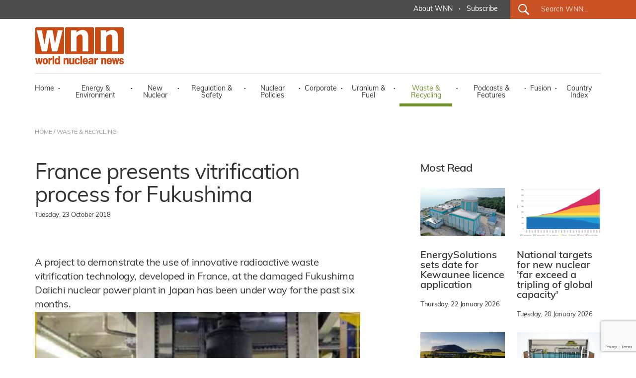

--- FILE ---
content_type: text/html; charset=utf-8
request_url: https://www.google.com/recaptcha/api2/anchor?ar=1&k=6LdJZQYqAAAAAIQ-TFYj5oKknCiGW1BSr4Y53GuY&co=aHR0cHM6Ly93d3cud29ybGQtbnVjbGVhci1uZXdzLm9yZzo0NDM.&hl=en&v=N67nZn4AqZkNcbeMu4prBgzg&size=invisible&anchor-ms=20000&execute-ms=30000&cb=w291t21ts8ix
body_size: 48665
content:
<!DOCTYPE HTML><html dir="ltr" lang="en"><head><meta http-equiv="Content-Type" content="text/html; charset=UTF-8">
<meta http-equiv="X-UA-Compatible" content="IE=edge">
<title>reCAPTCHA</title>
<style type="text/css">
/* cyrillic-ext */
@font-face {
  font-family: 'Roboto';
  font-style: normal;
  font-weight: 400;
  font-stretch: 100%;
  src: url(//fonts.gstatic.com/s/roboto/v48/KFO7CnqEu92Fr1ME7kSn66aGLdTylUAMa3GUBHMdazTgWw.woff2) format('woff2');
  unicode-range: U+0460-052F, U+1C80-1C8A, U+20B4, U+2DE0-2DFF, U+A640-A69F, U+FE2E-FE2F;
}
/* cyrillic */
@font-face {
  font-family: 'Roboto';
  font-style: normal;
  font-weight: 400;
  font-stretch: 100%;
  src: url(//fonts.gstatic.com/s/roboto/v48/KFO7CnqEu92Fr1ME7kSn66aGLdTylUAMa3iUBHMdazTgWw.woff2) format('woff2');
  unicode-range: U+0301, U+0400-045F, U+0490-0491, U+04B0-04B1, U+2116;
}
/* greek-ext */
@font-face {
  font-family: 'Roboto';
  font-style: normal;
  font-weight: 400;
  font-stretch: 100%;
  src: url(//fonts.gstatic.com/s/roboto/v48/KFO7CnqEu92Fr1ME7kSn66aGLdTylUAMa3CUBHMdazTgWw.woff2) format('woff2');
  unicode-range: U+1F00-1FFF;
}
/* greek */
@font-face {
  font-family: 'Roboto';
  font-style: normal;
  font-weight: 400;
  font-stretch: 100%;
  src: url(//fonts.gstatic.com/s/roboto/v48/KFO7CnqEu92Fr1ME7kSn66aGLdTylUAMa3-UBHMdazTgWw.woff2) format('woff2');
  unicode-range: U+0370-0377, U+037A-037F, U+0384-038A, U+038C, U+038E-03A1, U+03A3-03FF;
}
/* math */
@font-face {
  font-family: 'Roboto';
  font-style: normal;
  font-weight: 400;
  font-stretch: 100%;
  src: url(//fonts.gstatic.com/s/roboto/v48/KFO7CnqEu92Fr1ME7kSn66aGLdTylUAMawCUBHMdazTgWw.woff2) format('woff2');
  unicode-range: U+0302-0303, U+0305, U+0307-0308, U+0310, U+0312, U+0315, U+031A, U+0326-0327, U+032C, U+032F-0330, U+0332-0333, U+0338, U+033A, U+0346, U+034D, U+0391-03A1, U+03A3-03A9, U+03B1-03C9, U+03D1, U+03D5-03D6, U+03F0-03F1, U+03F4-03F5, U+2016-2017, U+2034-2038, U+203C, U+2040, U+2043, U+2047, U+2050, U+2057, U+205F, U+2070-2071, U+2074-208E, U+2090-209C, U+20D0-20DC, U+20E1, U+20E5-20EF, U+2100-2112, U+2114-2115, U+2117-2121, U+2123-214F, U+2190, U+2192, U+2194-21AE, U+21B0-21E5, U+21F1-21F2, U+21F4-2211, U+2213-2214, U+2216-22FF, U+2308-230B, U+2310, U+2319, U+231C-2321, U+2336-237A, U+237C, U+2395, U+239B-23B7, U+23D0, U+23DC-23E1, U+2474-2475, U+25AF, U+25B3, U+25B7, U+25BD, U+25C1, U+25CA, U+25CC, U+25FB, U+266D-266F, U+27C0-27FF, U+2900-2AFF, U+2B0E-2B11, U+2B30-2B4C, U+2BFE, U+3030, U+FF5B, U+FF5D, U+1D400-1D7FF, U+1EE00-1EEFF;
}
/* symbols */
@font-face {
  font-family: 'Roboto';
  font-style: normal;
  font-weight: 400;
  font-stretch: 100%;
  src: url(//fonts.gstatic.com/s/roboto/v48/KFO7CnqEu92Fr1ME7kSn66aGLdTylUAMaxKUBHMdazTgWw.woff2) format('woff2');
  unicode-range: U+0001-000C, U+000E-001F, U+007F-009F, U+20DD-20E0, U+20E2-20E4, U+2150-218F, U+2190, U+2192, U+2194-2199, U+21AF, U+21E6-21F0, U+21F3, U+2218-2219, U+2299, U+22C4-22C6, U+2300-243F, U+2440-244A, U+2460-24FF, U+25A0-27BF, U+2800-28FF, U+2921-2922, U+2981, U+29BF, U+29EB, U+2B00-2BFF, U+4DC0-4DFF, U+FFF9-FFFB, U+10140-1018E, U+10190-1019C, U+101A0, U+101D0-101FD, U+102E0-102FB, U+10E60-10E7E, U+1D2C0-1D2D3, U+1D2E0-1D37F, U+1F000-1F0FF, U+1F100-1F1AD, U+1F1E6-1F1FF, U+1F30D-1F30F, U+1F315, U+1F31C, U+1F31E, U+1F320-1F32C, U+1F336, U+1F378, U+1F37D, U+1F382, U+1F393-1F39F, U+1F3A7-1F3A8, U+1F3AC-1F3AF, U+1F3C2, U+1F3C4-1F3C6, U+1F3CA-1F3CE, U+1F3D4-1F3E0, U+1F3ED, U+1F3F1-1F3F3, U+1F3F5-1F3F7, U+1F408, U+1F415, U+1F41F, U+1F426, U+1F43F, U+1F441-1F442, U+1F444, U+1F446-1F449, U+1F44C-1F44E, U+1F453, U+1F46A, U+1F47D, U+1F4A3, U+1F4B0, U+1F4B3, U+1F4B9, U+1F4BB, U+1F4BF, U+1F4C8-1F4CB, U+1F4D6, U+1F4DA, U+1F4DF, U+1F4E3-1F4E6, U+1F4EA-1F4ED, U+1F4F7, U+1F4F9-1F4FB, U+1F4FD-1F4FE, U+1F503, U+1F507-1F50B, U+1F50D, U+1F512-1F513, U+1F53E-1F54A, U+1F54F-1F5FA, U+1F610, U+1F650-1F67F, U+1F687, U+1F68D, U+1F691, U+1F694, U+1F698, U+1F6AD, U+1F6B2, U+1F6B9-1F6BA, U+1F6BC, U+1F6C6-1F6CF, U+1F6D3-1F6D7, U+1F6E0-1F6EA, U+1F6F0-1F6F3, U+1F6F7-1F6FC, U+1F700-1F7FF, U+1F800-1F80B, U+1F810-1F847, U+1F850-1F859, U+1F860-1F887, U+1F890-1F8AD, U+1F8B0-1F8BB, U+1F8C0-1F8C1, U+1F900-1F90B, U+1F93B, U+1F946, U+1F984, U+1F996, U+1F9E9, U+1FA00-1FA6F, U+1FA70-1FA7C, U+1FA80-1FA89, U+1FA8F-1FAC6, U+1FACE-1FADC, U+1FADF-1FAE9, U+1FAF0-1FAF8, U+1FB00-1FBFF;
}
/* vietnamese */
@font-face {
  font-family: 'Roboto';
  font-style: normal;
  font-weight: 400;
  font-stretch: 100%;
  src: url(//fonts.gstatic.com/s/roboto/v48/KFO7CnqEu92Fr1ME7kSn66aGLdTylUAMa3OUBHMdazTgWw.woff2) format('woff2');
  unicode-range: U+0102-0103, U+0110-0111, U+0128-0129, U+0168-0169, U+01A0-01A1, U+01AF-01B0, U+0300-0301, U+0303-0304, U+0308-0309, U+0323, U+0329, U+1EA0-1EF9, U+20AB;
}
/* latin-ext */
@font-face {
  font-family: 'Roboto';
  font-style: normal;
  font-weight: 400;
  font-stretch: 100%;
  src: url(//fonts.gstatic.com/s/roboto/v48/KFO7CnqEu92Fr1ME7kSn66aGLdTylUAMa3KUBHMdazTgWw.woff2) format('woff2');
  unicode-range: U+0100-02BA, U+02BD-02C5, U+02C7-02CC, U+02CE-02D7, U+02DD-02FF, U+0304, U+0308, U+0329, U+1D00-1DBF, U+1E00-1E9F, U+1EF2-1EFF, U+2020, U+20A0-20AB, U+20AD-20C0, U+2113, U+2C60-2C7F, U+A720-A7FF;
}
/* latin */
@font-face {
  font-family: 'Roboto';
  font-style: normal;
  font-weight: 400;
  font-stretch: 100%;
  src: url(//fonts.gstatic.com/s/roboto/v48/KFO7CnqEu92Fr1ME7kSn66aGLdTylUAMa3yUBHMdazQ.woff2) format('woff2');
  unicode-range: U+0000-00FF, U+0131, U+0152-0153, U+02BB-02BC, U+02C6, U+02DA, U+02DC, U+0304, U+0308, U+0329, U+2000-206F, U+20AC, U+2122, U+2191, U+2193, U+2212, U+2215, U+FEFF, U+FFFD;
}
/* cyrillic-ext */
@font-face {
  font-family: 'Roboto';
  font-style: normal;
  font-weight: 500;
  font-stretch: 100%;
  src: url(//fonts.gstatic.com/s/roboto/v48/KFO7CnqEu92Fr1ME7kSn66aGLdTylUAMa3GUBHMdazTgWw.woff2) format('woff2');
  unicode-range: U+0460-052F, U+1C80-1C8A, U+20B4, U+2DE0-2DFF, U+A640-A69F, U+FE2E-FE2F;
}
/* cyrillic */
@font-face {
  font-family: 'Roboto';
  font-style: normal;
  font-weight: 500;
  font-stretch: 100%;
  src: url(//fonts.gstatic.com/s/roboto/v48/KFO7CnqEu92Fr1ME7kSn66aGLdTylUAMa3iUBHMdazTgWw.woff2) format('woff2');
  unicode-range: U+0301, U+0400-045F, U+0490-0491, U+04B0-04B1, U+2116;
}
/* greek-ext */
@font-face {
  font-family: 'Roboto';
  font-style: normal;
  font-weight: 500;
  font-stretch: 100%;
  src: url(//fonts.gstatic.com/s/roboto/v48/KFO7CnqEu92Fr1ME7kSn66aGLdTylUAMa3CUBHMdazTgWw.woff2) format('woff2');
  unicode-range: U+1F00-1FFF;
}
/* greek */
@font-face {
  font-family: 'Roboto';
  font-style: normal;
  font-weight: 500;
  font-stretch: 100%;
  src: url(//fonts.gstatic.com/s/roboto/v48/KFO7CnqEu92Fr1ME7kSn66aGLdTylUAMa3-UBHMdazTgWw.woff2) format('woff2');
  unicode-range: U+0370-0377, U+037A-037F, U+0384-038A, U+038C, U+038E-03A1, U+03A3-03FF;
}
/* math */
@font-face {
  font-family: 'Roboto';
  font-style: normal;
  font-weight: 500;
  font-stretch: 100%;
  src: url(//fonts.gstatic.com/s/roboto/v48/KFO7CnqEu92Fr1ME7kSn66aGLdTylUAMawCUBHMdazTgWw.woff2) format('woff2');
  unicode-range: U+0302-0303, U+0305, U+0307-0308, U+0310, U+0312, U+0315, U+031A, U+0326-0327, U+032C, U+032F-0330, U+0332-0333, U+0338, U+033A, U+0346, U+034D, U+0391-03A1, U+03A3-03A9, U+03B1-03C9, U+03D1, U+03D5-03D6, U+03F0-03F1, U+03F4-03F5, U+2016-2017, U+2034-2038, U+203C, U+2040, U+2043, U+2047, U+2050, U+2057, U+205F, U+2070-2071, U+2074-208E, U+2090-209C, U+20D0-20DC, U+20E1, U+20E5-20EF, U+2100-2112, U+2114-2115, U+2117-2121, U+2123-214F, U+2190, U+2192, U+2194-21AE, U+21B0-21E5, U+21F1-21F2, U+21F4-2211, U+2213-2214, U+2216-22FF, U+2308-230B, U+2310, U+2319, U+231C-2321, U+2336-237A, U+237C, U+2395, U+239B-23B7, U+23D0, U+23DC-23E1, U+2474-2475, U+25AF, U+25B3, U+25B7, U+25BD, U+25C1, U+25CA, U+25CC, U+25FB, U+266D-266F, U+27C0-27FF, U+2900-2AFF, U+2B0E-2B11, U+2B30-2B4C, U+2BFE, U+3030, U+FF5B, U+FF5D, U+1D400-1D7FF, U+1EE00-1EEFF;
}
/* symbols */
@font-face {
  font-family: 'Roboto';
  font-style: normal;
  font-weight: 500;
  font-stretch: 100%;
  src: url(//fonts.gstatic.com/s/roboto/v48/KFO7CnqEu92Fr1ME7kSn66aGLdTylUAMaxKUBHMdazTgWw.woff2) format('woff2');
  unicode-range: U+0001-000C, U+000E-001F, U+007F-009F, U+20DD-20E0, U+20E2-20E4, U+2150-218F, U+2190, U+2192, U+2194-2199, U+21AF, U+21E6-21F0, U+21F3, U+2218-2219, U+2299, U+22C4-22C6, U+2300-243F, U+2440-244A, U+2460-24FF, U+25A0-27BF, U+2800-28FF, U+2921-2922, U+2981, U+29BF, U+29EB, U+2B00-2BFF, U+4DC0-4DFF, U+FFF9-FFFB, U+10140-1018E, U+10190-1019C, U+101A0, U+101D0-101FD, U+102E0-102FB, U+10E60-10E7E, U+1D2C0-1D2D3, U+1D2E0-1D37F, U+1F000-1F0FF, U+1F100-1F1AD, U+1F1E6-1F1FF, U+1F30D-1F30F, U+1F315, U+1F31C, U+1F31E, U+1F320-1F32C, U+1F336, U+1F378, U+1F37D, U+1F382, U+1F393-1F39F, U+1F3A7-1F3A8, U+1F3AC-1F3AF, U+1F3C2, U+1F3C4-1F3C6, U+1F3CA-1F3CE, U+1F3D4-1F3E0, U+1F3ED, U+1F3F1-1F3F3, U+1F3F5-1F3F7, U+1F408, U+1F415, U+1F41F, U+1F426, U+1F43F, U+1F441-1F442, U+1F444, U+1F446-1F449, U+1F44C-1F44E, U+1F453, U+1F46A, U+1F47D, U+1F4A3, U+1F4B0, U+1F4B3, U+1F4B9, U+1F4BB, U+1F4BF, U+1F4C8-1F4CB, U+1F4D6, U+1F4DA, U+1F4DF, U+1F4E3-1F4E6, U+1F4EA-1F4ED, U+1F4F7, U+1F4F9-1F4FB, U+1F4FD-1F4FE, U+1F503, U+1F507-1F50B, U+1F50D, U+1F512-1F513, U+1F53E-1F54A, U+1F54F-1F5FA, U+1F610, U+1F650-1F67F, U+1F687, U+1F68D, U+1F691, U+1F694, U+1F698, U+1F6AD, U+1F6B2, U+1F6B9-1F6BA, U+1F6BC, U+1F6C6-1F6CF, U+1F6D3-1F6D7, U+1F6E0-1F6EA, U+1F6F0-1F6F3, U+1F6F7-1F6FC, U+1F700-1F7FF, U+1F800-1F80B, U+1F810-1F847, U+1F850-1F859, U+1F860-1F887, U+1F890-1F8AD, U+1F8B0-1F8BB, U+1F8C0-1F8C1, U+1F900-1F90B, U+1F93B, U+1F946, U+1F984, U+1F996, U+1F9E9, U+1FA00-1FA6F, U+1FA70-1FA7C, U+1FA80-1FA89, U+1FA8F-1FAC6, U+1FACE-1FADC, U+1FADF-1FAE9, U+1FAF0-1FAF8, U+1FB00-1FBFF;
}
/* vietnamese */
@font-face {
  font-family: 'Roboto';
  font-style: normal;
  font-weight: 500;
  font-stretch: 100%;
  src: url(//fonts.gstatic.com/s/roboto/v48/KFO7CnqEu92Fr1ME7kSn66aGLdTylUAMa3OUBHMdazTgWw.woff2) format('woff2');
  unicode-range: U+0102-0103, U+0110-0111, U+0128-0129, U+0168-0169, U+01A0-01A1, U+01AF-01B0, U+0300-0301, U+0303-0304, U+0308-0309, U+0323, U+0329, U+1EA0-1EF9, U+20AB;
}
/* latin-ext */
@font-face {
  font-family: 'Roboto';
  font-style: normal;
  font-weight: 500;
  font-stretch: 100%;
  src: url(//fonts.gstatic.com/s/roboto/v48/KFO7CnqEu92Fr1ME7kSn66aGLdTylUAMa3KUBHMdazTgWw.woff2) format('woff2');
  unicode-range: U+0100-02BA, U+02BD-02C5, U+02C7-02CC, U+02CE-02D7, U+02DD-02FF, U+0304, U+0308, U+0329, U+1D00-1DBF, U+1E00-1E9F, U+1EF2-1EFF, U+2020, U+20A0-20AB, U+20AD-20C0, U+2113, U+2C60-2C7F, U+A720-A7FF;
}
/* latin */
@font-face {
  font-family: 'Roboto';
  font-style: normal;
  font-weight: 500;
  font-stretch: 100%;
  src: url(//fonts.gstatic.com/s/roboto/v48/KFO7CnqEu92Fr1ME7kSn66aGLdTylUAMa3yUBHMdazQ.woff2) format('woff2');
  unicode-range: U+0000-00FF, U+0131, U+0152-0153, U+02BB-02BC, U+02C6, U+02DA, U+02DC, U+0304, U+0308, U+0329, U+2000-206F, U+20AC, U+2122, U+2191, U+2193, U+2212, U+2215, U+FEFF, U+FFFD;
}
/* cyrillic-ext */
@font-face {
  font-family: 'Roboto';
  font-style: normal;
  font-weight: 900;
  font-stretch: 100%;
  src: url(//fonts.gstatic.com/s/roboto/v48/KFO7CnqEu92Fr1ME7kSn66aGLdTylUAMa3GUBHMdazTgWw.woff2) format('woff2');
  unicode-range: U+0460-052F, U+1C80-1C8A, U+20B4, U+2DE0-2DFF, U+A640-A69F, U+FE2E-FE2F;
}
/* cyrillic */
@font-face {
  font-family: 'Roboto';
  font-style: normal;
  font-weight: 900;
  font-stretch: 100%;
  src: url(//fonts.gstatic.com/s/roboto/v48/KFO7CnqEu92Fr1ME7kSn66aGLdTylUAMa3iUBHMdazTgWw.woff2) format('woff2');
  unicode-range: U+0301, U+0400-045F, U+0490-0491, U+04B0-04B1, U+2116;
}
/* greek-ext */
@font-face {
  font-family: 'Roboto';
  font-style: normal;
  font-weight: 900;
  font-stretch: 100%;
  src: url(//fonts.gstatic.com/s/roboto/v48/KFO7CnqEu92Fr1ME7kSn66aGLdTylUAMa3CUBHMdazTgWw.woff2) format('woff2');
  unicode-range: U+1F00-1FFF;
}
/* greek */
@font-face {
  font-family: 'Roboto';
  font-style: normal;
  font-weight: 900;
  font-stretch: 100%;
  src: url(//fonts.gstatic.com/s/roboto/v48/KFO7CnqEu92Fr1ME7kSn66aGLdTylUAMa3-UBHMdazTgWw.woff2) format('woff2');
  unicode-range: U+0370-0377, U+037A-037F, U+0384-038A, U+038C, U+038E-03A1, U+03A3-03FF;
}
/* math */
@font-face {
  font-family: 'Roboto';
  font-style: normal;
  font-weight: 900;
  font-stretch: 100%;
  src: url(//fonts.gstatic.com/s/roboto/v48/KFO7CnqEu92Fr1ME7kSn66aGLdTylUAMawCUBHMdazTgWw.woff2) format('woff2');
  unicode-range: U+0302-0303, U+0305, U+0307-0308, U+0310, U+0312, U+0315, U+031A, U+0326-0327, U+032C, U+032F-0330, U+0332-0333, U+0338, U+033A, U+0346, U+034D, U+0391-03A1, U+03A3-03A9, U+03B1-03C9, U+03D1, U+03D5-03D6, U+03F0-03F1, U+03F4-03F5, U+2016-2017, U+2034-2038, U+203C, U+2040, U+2043, U+2047, U+2050, U+2057, U+205F, U+2070-2071, U+2074-208E, U+2090-209C, U+20D0-20DC, U+20E1, U+20E5-20EF, U+2100-2112, U+2114-2115, U+2117-2121, U+2123-214F, U+2190, U+2192, U+2194-21AE, U+21B0-21E5, U+21F1-21F2, U+21F4-2211, U+2213-2214, U+2216-22FF, U+2308-230B, U+2310, U+2319, U+231C-2321, U+2336-237A, U+237C, U+2395, U+239B-23B7, U+23D0, U+23DC-23E1, U+2474-2475, U+25AF, U+25B3, U+25B7, U+25BD, U+25C1, U+25CA, U+25CC, U+25FB, U+266D-266F, U+27C0-27FF, U+2900-2AFF, U+2B0E-2B11, U+2B30-2B4C, U+2BFE, U+3030, U+FF5B, U+FF5D, U+1D400-1D7FF, U+1EE00-1EEFF;
}
/* symbols */
@font-face {
  font-family: 'Roboto';
  font-style: normal;
  font-weight: 900;
  font-stretch: 100%;
  src: url(//fonts.gstatic.com/s/roboto/v48/KFO7CnqEu92Fr1ME7kSn66aGLdTylUAMaxKUBHMdazTgWw.woff2) format('woff2');
  unicode-range: U+0001-000C, U+000E-001F, U+007F-009F, U+20DD-20E0, U+20E2-20E4, U+2150-218F, U+2190, U+2192, U+2194-2199, U+21AF, U+21E6-21F0, U+21F3, U+2218-2219, U+2299, U+22C4-22C6, U+2300-243F, U+2440-244A, U+2460-24FF, U+25A0-27BF, U+2800-28FF, U+2921-2922, U+2981, U+29BF, U+29EB, U+2B00-2BFF, U+4DC0-4DFF, U+FFF9-FFFB, U+10140-1018E, U+10190-1019C, U+101A0, U+101D0-101FD, U+102E0-102FB, U+10E60-10E7E, U+1D2C0-1D2D3, U+1D2E0-1D37F, U+1F000-1F0FF, U+1F100-1F1AD, U+1F1E6-1F1FF, U+1F30D-1F30F, U+1F315, U+1F31C, U+1F31E, U+1F320-1F32C, U+1F336, U+1F378, U+1F37D, U+1F382, U+1F393-1F39F, U+1F3A7-1F3A8, U+1F3AC-1F3AF, U+1F3C2, U+1F3C4-1F3C6, U+1F3CA-1F3CE, U+1F3D4-1F3E0, U+1F3ED, U+1F3F1-1F3F3, U+1F3F5-1F3F7, U+1F408, U+1F415, U+1F41F, U+1F426, U+1F43F, U+1F441-1F442, U+1F444, U+1F446-1F449, U+1F44C-1F44E, U+1F453, U+1F46A, U+1F47D, U+1F4A3, U+1F4B0, U+1F4B3, U+1F4B9, U+1F4BB, U+1F4BF, U+1F4C8-1F4CB, U+1F4D6, U+1F4DA, U+1F4DF, U+1F4E3-1F4E6, U+1F4EA-1F4ED, U+1F4F7, U+1F4F9-1F4FB, U+1F4FD-1F4FE, U+1F503, U+1F507-1F50B, U+1F50D, U+1F512-1F513, U+1F53E-1F54A, U+1F54F-1F5FA, U+1F610, U+1F650-1F67F, U+1F687, U+1F68D, U+1F691, U+1F694, U+1F698, U+1F6AD, U+1F6B2, U+1F6B9-1F6BA, U+1F6BC, U+1F6C6-1F6CF, U+1F6D3-1F6D7, U+1F6E0-1F6EA, U+1F6F0-1F6F3, U+1F6F7-1F6FC, U+1F700-1F7FF, U+1F800-1F80B, U+1F810-1F847, U+1F850-1F859, U+1F860-1F887, U+1F890-1F8AD, U+1F8B0-1F8BB, U+1F8C0-1F8C1, U+1F900-1F90B, U+1F93B, U+1F946, U+1F984, U+1F996, U+1F9E9, U+1FA00-1FA6F, U+1FA70-1FA7C, U+1FA80-1FA89, U+1FA8F-1FAC6, U+1FACE-1FADC, U+1FADF-1FAE9, U+1FAF0-1FAF8, U+1FB00-1FBFF;
}
/* vietnamese */
@font-face {
  font-family: 'Roboto';
  font-style: normal;
  font-weight: 900;
  font-stretch: 100%;
  src: url(//fonts.gstatic.com/s/roboto/v48/KFO7CnqEu92Fr1ME7kSn66aGLdTylUAMa3OUBHMdazTgWw.woff2) format('woff2');
  unicode-range: U+0102-0103, U+0110-0111, U+0128-0129, U+0168-0169, U+01A0-01A1, U+01AF-01B0, U+0300-0301, U+0303-0304, U+0308-0309, U+0323, U+0329, U+1EA0-1EF9, U+20AB;
}
/* latin-ext */
@font-face {
  font-family: 'Roboto';
  font-style: normal;
  font-weight: 900;
  font-stretch: 100%;
  src: url(//fonts.gstatic.com/s/roboto/v48/KFO7CnqEu92Fr1ME7kSn66aGLdTylUAMa3KUBHMdazTgWw.woff2) format('woff2');
  unicode-range: U+0100-02BA, U+02BD-02C5, U+02C7-02CC, U+02CE-02D7, U+02DD-02FF, U+0304, U+0308, U+0329, U+1D00-1DBF, U+1E00-1E9F, U+1EF2-1EFF, U+2020, U+20A0-20AB, U+20AD-20C0, U+2113, U+2C60-2C7F, U+A720-A7FF;
}
/* latin */
@font-face {
  font-family: 'Roboto';
  font-style: normal;
  font-weight: 900;
  font-stretch: 100%;
  src: url(//fonts.gstatic.com/s/roboto/v48/KFO7CnqEu92Fr1ME7kSn66aGLdTylUAMa3yUBHMdazQ.woff2) format('woff2');
  unicode-range: U+0000-00FF, U+0131, U+0152-0153, U+02BB-02BC, U+02C6, U+02DA, U+02DC, U+0304, U+0308, U+0329, U+2000-206F, U+20AC, U+2122, U+2191, U+2193, U+2212, U+2215, U+FEFF, U+FFFD;
}

</style>
<link rel="stylesheet" type="text/css" href="https://www.gstatic.com/recaptcha/releases/N67nZn4AqZkNcbeMu4prBgzg/styles__ltr.css">
<script nonce="TakQnNsausLnihODQOIMCg" type="text/javascript">window['__recaptcha_api'] = 'https://www.google.com/recaptcha/api2/';</script>
<script type="text/javascript" src="https://www.gstatic.com/recaptcha/releases/N67nZn4AqZkNcbeMu4prBgzg/recaptcha__en.js" nonce="TakQnNsausLnihODQOIMCg">
      
    </script></head>
<body><div id="rc-anchor-alert" class="rc-anchor-alert"></div>
<input type="hidden" id="recaptcha-token" value="[base64]">
<script type="text/javascript" nonce="TakQnNsausLnihODQOIMCg">
      recaptcha.anchor.Main.init("[\x22ainput\x22,[\x22bgdata\x22,\x22\x22,\[base64]/[base64]/[base64]/[base64]/[base64]/[base64]/KGcoTywyNTMsTy5PKSxVRyhPLEMpKTpnKE8sMjUzLEMpLE8pKSxsKSksTykpfSxieT1mdW5jdGlvbihDLE8sdSxsKXtmb3IobD0odT1SKEMpLDApO08+MDtPLS0pbD1sPDw4fFooQyk7ZyhDLHUsbCl9LFVHPWZ1bmN0aW9uKEMsTyl7Qy5pLmxlbmd0aD4xMDQ/[base64]/[base64]/[base64]/[base64]/[base64]/[base64]/[base64]\\u003d\x22,\[base64]\x22,\x22bFdqTV7ChlDCjgTCh8KfwoLDl8O3O8OrTcO9wokHPcK/wpBLw7hRwoBOwoB0O8Ozw6fCjCHClMKhb3cXB8KxwpbDtCV5woNgbMKdAsOnRwjCgXRwLlPCuhdLw5YURMKKE8KDw5fDjW3ClQPDgMK7ecOPwq7CpW/CiGjCsEPCqB5aKsKkwqHCnCUKwr9fw6zCvWNADU40BA07wqjDozbDu8OjSh7CtMOAWBdDwrw9wqNAwpFgwr3Do2gJw7LDiyXCn8OvL1XCsC4qwpzClDgrA0TCrB0UcMOEV2LCgHESw4TDqsKkwpAddVbCoE0LM8KoL8OvwoTDpRrCuFDDsMO2RMKcw4PCscO7w7V1MR/[base64]/Xi5iSsKkwp/CkAfDmlpqw5pRI8K4w63Dn8OSw5lDWMOnw5jCqULCnnkuQ2Qhw5tnAl7CvsK9w7FyIihIdUsdwpt6w7YAAcKgDC9VwrQow7tiYTrDvMOxwq5/w4TDjmN0XsOrVld/SsOsw7/DvsOuGcKnGcOzccKww60bKGZOwoJwMXHCnSPCrcKhw64DwrcqwqsbC07CpsKTTRYzwrfDmsKCwokUwr3DjsOHw6xHbQ4qw7ICw5LCmsKtasOBwpFbccK8w59LOcOIw4lwLj3Cqn/Cuy7CusKCS8O5w4/DkSx2w7E9w40+wrJCw61Mw6pmwqUHwojCuwDCgjXCigDCjmVIwotxY8KKwoJkDBJdESYSw5NtwogPwrHCn3dQcsK0eMKOQ8OXw6jDoWRPMcOIwrvCtsKZw5rCi8K9w67DuWFQwpA/DgbCrsK/w7JJMcKaQWVOwqg5ZcODwqvClms3wo/CvWnDpcOgw6kZMQnDmMKxwp06WjnDrMOKGsOERsOFw4MEw4sHNx3Du8O1PsOgG8OSLG7Dj0Mow5bChMOKD07CiV7CkidOw4/[base64]/[base64]/Dm8OXFGPCucO9wq7CgMOcwpdkw7DCtMK8ZsKVF8KfcXLDqMORd8OrwoVDRRFrw4bDssOzDlofPsO1w64IwqrCosODbsOwwrEDwoQ3VH19w69/[base64]/N8K5D2YGYwQWXMOrw7cDLhHCpMOzZsKVbcOvw6fCl8O5wq4jF8KyVsKCB2gRV8KJB8ODPcKHw6YMTcOawqTDu8OjW3vDkEbDq8KPGsK4w5YSw7LCiMOvw6XCucK8BGvDqsO6IS/DgcK0w7zCgsKaEmTCtsOwU8K7woxwwpfCm8KFEjnCqkIlOcKJwq7DvRrCvUBHc1nDrsOOQ2zCvnzCksOMCzAcFW3DoEDCtsKRZBDDvFnDsMOrCMOmw5AIw5TDncOcwqlYw5vDtQNhwqjCvFbCiALDoMKQw6c9bQzCkcK0w5/DhTvDgsKiB8Ozw4YQLsOoJ3XCrcKvwpjDsU7Dt1R9wrlDEG14ShA6wpk0wrfCtCd2QsKiw4hYKcK5w6LCgMOGw6fCrhJ+w7ssw7Vfwqx3RgDChA5LccOxwrfCnRLChjl/VBTCuMOTCcKdw53DpXrChk9gw7pOwonCtD/DnhPCvcOzNMOGwrgYDGbCv8OBOcKJSMKId8OhfsOfOcKGw4nCqnJdw4t+XkUJwp95wqQwDF0cAsKFBcO4w7LDscKWFHjCmRprWhTDphjClFTCiMK5TsK8f3zDsCxpRMKdwrrDp8KRw5AnfGNPwq0FQRzCj0B5wrFyw5dGworCmVfDoMOhwq/Du1PDhXVswrXDpMKRU8OVPn/DlcKLw4I7wp/CmkIke8K1MsKRwrwNw7YLwpk/[base64]/CsgjDvhfCgBl7w4kiw63Cv8KHwrPDtcOdPMKhw6DDvcOkwrzDolp7aBHCrMKkSsOXw59je3x/w55NC2jDp8OHw7XDq8OJGkXCuBbDlm3ClsOKwosqbnbDsMOlw7xlw53DpQQAFsK4w4c4BDHDjCFkwp/CvcOhO8KsR8K9w6keQcOMwqPDtMO2w5IybcKdw6DDoh8ibMKxwqLDkHrCmMKWW1cWYcKbAsKgw5QxJsK5woYheVQ7w7kDwro8w5/[base64]/[base64]/FcO7wqLDh8KtwrLCjETDkcOuTsOUwr/DvMOqPMKoIcO1w5huEjA9worCowLCrsOvY2DDq3jCjWcLw7zDohR1AMKWw4/CnW/CkE1Vw4k2w7XCqkDCtwfDgG7DisKXTMORw7RUV8K6BAvDocOYw4fCr34EPcKTwrTDh2PDjVZQOsOESVbDqMOKeQzCgiHDpcOkEMO9wrIhIj/DsRzCnyxhw6jCigbDjcO8w7ImKRxJZTlAJiAMbMOqw4l5eETDksKPw7fDhMOKw4rDuE/Dv8Kdw4XDtMOYwrcienLDnnkswpbDs8OoIsK/w4rDpBnDm34Tw6tUw4U7RsOLwrLCt8OyYR52CxzDgQ9RwrTDn8Kbw7lgTHbDiE8AwoJyXsOBwrvCknc4w4dvRsOqwrAlwpQwdXsSwo5MFUQKSW3Dl8OgwoUww4vDjklqHcK8UcKUwqR4Cx/[base64]/CuW9vdsOlw7rCs8KwVMOswq/ChnR9w5jCqyoGw55FbsKiF2LChXlUYMO/OsKxKsK3w7U9wqcLa8Osw43CmcO8YmTDjsK2w6LCuMKjwqQEw7IICkgzwo3DrHtDC8OmecK/UcKuw4IzcWXCj1AiQldjwojDlsKpw6pOE8K0cyobOgA0PMO5Wg4sPsOHVsO0S0AcWsKVw5/[base64]/w6MXw4DDkMKvJk4mRMOne8KwLMOUwrtUwqw3Cx3Cg28wesO2wpoTwrnCtA7CmVTCqgPClsOvw5TDjcOUOEwvT8OAw7/DtcOyw5HCpsOsLWPCkWfDlMO7fMKPw71kwrrDmcOvwp5ewqp1XTQFw53CpMOTScOmw6FcwqrDuUbCjxnCksOnw6jDr8O8c8Kcw7gaw6vCrsOwwqJFwrPDhHHDjjjDojEWwofCpkDCqCIoeMKzXcK/w7ALw5fCnMOETMKkMHNYWMOEw4jDksOPw57CrsKfw7rDgcOOYsKCDxXCi0zCj8OZwq/CoMO2w67ChcKhNcOSw7sNQWFsC17DicO5KMKSwqFyw70Cw67DvsKUw6U2wr/DgcK9fMOBw4Rzw4QzG8OzaSDDuCzDgGUUwrfCoMOlTy7Ci2BKKWzChcKEMMOLwrxyw5bDisKpCitSI8OofGUwSsODcH/DvSo3w4vCqnVCwrnClh/CqSRGwqIFwrTCpsKlwrfClVATMcOGd8KtRxtGQgPDiD/CisKNwqfCpypzwovCkMKrKcKYasOQX8K8wqfDnmPDlsOKw5hew49wwo7CkSXCumAePsOGw4LCl8OUwqUUVMOnwonCkcOIJBvDiTXDtyfDk3M/bG/[base64]/[base64]/f8OQPw14wp9Iwq9wwqHCmFjDgQXDmADCpGsGAjFDL8K4UyPCgcOpwo5kLsOJKMOXw4LCjkrCn8OCW8OXw7gPwr4SRgwMw6FGwrQVFcOqZcO0eE14w4TDlsKMwpPCssOrK8O4wr/DssO4XMOzIFLDv23Dkg/Cv03DtMOGw7vDg8OJw5XDjjtMHHMYVMKawrHCrDFWw5ASQAjDvj3DqsO9wqnCrTHDllTDqsKDw7HDgMOcw7zDijkHTsOmTsKWRzjDiybDk2PDlcOjYzXCqSNowqNIw4XCm8K/E3AEwqU4wrfCh2HDigjDmxHDvcK4VgHCqk8VEEttw4Raw4XDh8OHRRYcw6pmZ3AOYEoNMWHDu8Kowp/[base64]/ClVrCmsKowowKKcO4wofDvsKNAQTDicKkWFLCtzU/[base64]/CnD3CtMO3w69RccKTLMOLw4PCmX8QJ8KLw6InJMOew4Yewrk6ORZXwqDCkcOQwpA2XcO1w5/Cpy1La8OKw6owCcKvwrxbKsOUwrXCqW3Cu8OkTcOvKXPDqRA9w63ChGvCtmNow5FgU0tKWjl2w7ZDYTlQw4/[base64]/X0pCHlh8ZMKGE1lYSSrDt8OQwoZkwrI3DlPDgMOFfcOHJsKMw4jDisK5GgR4w4rChlJNwr5xEMKafsKswoTCqlPCl8OtUcKOw79eUSPDpsOFwqJDw48Yw7zCvsOKTcKRTDtSesKPw4LClsOcwpgUTcO9w4XDisO0dFYdNsKAwrolw6M6R8O/wokJw6UUAsOow6Few5B5M8Ozw7wUw6PDsnPDq0jDpcO0w6dCwrrDgT/Dk1VwEcKnw7BrwpjCl8K1w4LCs2TDjMKSwrxKRRHCvsOYw5zCmRfDvcO4wq3DmT3CtcKsXMOeJG5yO1zDlgbCncKwWcKgOMKWR19LF3tRwps/[base64]/DpMOpwprDt2sxwovCjMK9esOUwpjDlXgtARLCjcKrw6HCssK0PS9MVAwqccKiw6vCisKcwqLCjU3DuyvDhsKDw5zDuk5KYMKxZ8OIQ1FTd8O8wqY/w4AeQmvDtMO2STp0C8K5wr7Dgxtgw6o3GX8/TU3Cn33CqMKDw6DDq8O2NFfDlMKMw6bDmsKuPgtcM0vCn8KaaR3CghYOwrV/[base64]/DnMOHwpNowpV0FsOrMcKkw5J3wr/CulwPAXc7E8O/JwB+T8KdExvCtmVrBwg3wo/DgMO+wqHCncKrcMOYTcKCYSNvw4t2woDCgXkUWsKubHfDvW3DnMKMPmnCpcKMHcOnfAFBIcOhPMOzAXbDgzRewrIowq8eRcOsw7rCosK/wobCq8Olw44awpNGw6/[base64]/CqcO6ScKrEcOew67CnjNhwrDDgkcSNRjDsMO2aEhrRylZwrFzw5VeIMKoWsOlRR8VRlfDssK0UC8BwrcLw6VWGsOqUH0ow4rDjz5pwrjCi0ZJw6zDt8OWZlBHc1pBPFwcw5/[base64]/W8KOIMKcw6cKw4loGsKzNR3DpD4PIsOWw5hYw44/bHNOwqU+V0rClGvDkcKzw6FtL8K5KkzDpcOiw4vCsgXCrcKsw4vCp8OtGsOJI1XDtcKXw4jCnwUlf2vDoULDrRHDn8K2UXVtDsK9HMONKFp7MmoZwqlgXSPDmDdXXCBbG8O/[base64]/AD8Nw4w4YWsPw5zCqsOGEUnDgks0DcKyOcKZCMK1VcO/wp8owrDCryVPCGjDglnDuXjCnEdxWcKkwoNLAcOLNRwLwpfDh8KaOFxrL8OYJ8KFw5bCqCHCkQUvK19+wpPChEPDsGzDhGspBBpIwrHCu07Cs8Ohw4Byw5IidSQpw7w4AnhhMMOMw5U6w4sDw7RmwofDosOIw6/DqhzDmxLDvMKNc05bXXDCtsOswrrDsGzDni9eWB7DlsOSV8OVwrFSG8KdwqjDncK2ccOodsOJwpZ1w7Edw5gfwojDpE/CmwstTsKNw79/w7wIdE9FwowSwrDDosK4w7bDmkB+PMOYw4fCtlxwwpTDu8O8C8ORVHDCgg7DjgHCtMKBDXHDssOcK8OHw4ZBDgcyW1LDhMOdbm3DsV1pfz4FJQ/Cp3/DtsK8QcOuJ8KVXnLDvTPClQDDrVZZwostXcORWcOUwrfCixcUTSnChMKgLnUBw6h2wr0Dw7slWycuwq55Ll/CsjXCg0VTwoTCk8KNwoRKw6PDlcKnV3AMC8K8KMOwwr4wFcOhw5hQCH8jw4/Cni0/XcO8cMKRA8Ojwp0nRsKow5XChyU1GgcFdcO7GMOKw5INMxXDrVEgGsOswr7DiVXCjztmw5vCjwXCkMK5w43DoBN3fGBJGMO2wo4TD8KowqzDt8K4wrfDnxgsw7pYXnlcMMOjw5TCiXEfOcKcwqXClkJIE2bDgCwSGcOJS8KXFDrDqsK+NMKewp0YwpjCjh/DoCRjFBRoEH/Dq8OQE2LDpcKlMsKsK31eBMKcw6lnYcKXw6pNw4DCnwDCt8KUaHjCuw/DsEHCosKNw6ZqJcKrwq3DrsOGG8OBw5nDmcOsw7VGwoHDlcOBFhIUw6XDuHwwZiLCmMOrFMOhJSkoWsKsNcOgVVISw54LOxrCuD3DjX/Cv8KcIcO4BMK4w6hGVBNZw716SMOoUic8dRLCvMOuw7IFPEhywq1mwpDDnQ3DqMORw77DmGQjJzUgWlc3w4J2wpdDw4laBsOZa8KVasOuQQ0kbHvCmUY2QsO2ay4mwqjCgytowr/DqHnCtXPChMKjwrnCpMOQPcOIUcK3anvDsXrCpMOjw67DjsKKOATCkMOpd8K4wqDDiBLDtcKnZsKmCUZVRAo3K8K7wrPCjH/[base64]/NgTCvnfCocKRcMOAw4zDolx4wrbDqS43w6nDvU7Ctht8TMOfwpUmw4BKw4fCtcObw5/CvnxefzvDsMOCd0lkVsKuw4UfNUTCusOAwobCrDdXw4k6fmE/w4UFwrjCjcORwr8cwqTCt8OywpRJwqE7wqhrN1vDgjhIEjtBw6cPVCxwL8KTwp/DnwprSHg7worDpMKiKA0KPVY/wpjDtMKvw4zCs8OxwoAKw4TDj8O/[base64]/[base64]/McOfw65TQMKmSEnCkMKIA0lZacOLIEHDgsOSfSDDlMKIw4/Dq8KgCcKpA8OYWGF+Ry3Dj8KlZRbCmMKdwrzCocOMZ33CgwMfUMORIkPCvsOxw6MvK8K0w4tiFsOeE8Kxw7XDicOgwq/[base64]/[base64]/w4zCtWHDhVjCri7CoMOvw5MUwp48w4VvXyhyLxzDsngjwqMQw6Rxw5jDlwXCgirDvcKeOXlpw7TDkcOow6bCigXCmsK0dsOMw5NawpdaW3JYJ8K3w4rDtcO7woLCo8KCAMOGcjHCnxgdwpzCkcOlHMKEwrpEwr5CG8Ojw51QRVXDusOYwrRbUcK3KzrCocO/ViwxW2YZZkzDoGJXHG3Dm8KnFGlbbcKYVMKGwrrCgk/DusOCw4sxw4fChknDu8OyHTHDlcOofcK7N03Dvz/DkXRbwoVFwokGwq3DkTvDisK+BHDCqMOHEk7DrQvDjF9gw77DgAQywqNyw6nCk2UMwoAtSMO3GcKAwqrDtT4ew5/CqsOaYsOWwrl1w5gWwoXCvzkrEk7CsyjCocOww73CqXTCt2wQVF8WLMKGw7J0wpvCvcOuwq7DrFnCuCoNwp4aPcKewpnDgsKPw6LDsAcqwrByG8Kpw7TCtsOJd2A/[base64]/ClnTDnMOifyw+IsKOJMONw77DoMOBK8KNw6gNPMKJwqJeSMOSw7fDk1hJw5DDs8KEYMO/[base64]/DncOywqzCqsOQP0cLFsK4w5EpwqPClGBrRilMw6M0w6NEBU9LMsOfw6F2VFjCp1jDrzcawpHDicKqw68Pw4XDpQdMwoDCiMK/eMOWMn06TngGw7LDuznDt1tHXTrDk8OkV8KQw5Yww6sEJMOUwprDuxrDlTsmw5MjXMOYRsKvw7jCjQ9Pw6MmJAHDh8KIwqnDnWHDkcK0wr95w7c6LX3Csm0ZU1XCvlnCmsKuWMOzdsKEw4TDuMOZwppvbcKYwpFKJWDDpcKhJC/DvTlmD1HDk8OCw6PDusOdwqdQwrXCnMKnw7tww4tTw44fw7HCkgxEw6c/[base64]/[base64]/DhMKtXCImIgkwQDUyX8K3w5jCrX9HRcO5w60SPsKCYmrDvsODwpzCrsOuwrZgNiw9E1o9UDBIBsOhw4AKDx/Cl8OxKsO3w7g1dFXDji/DhADCk8Kjw57CgAZqW080w4ppLWjDogVnwp4nGcKqw4nDhHLCucK5w4E2wr/Ds8KHS8K3R2XCkcOjw4/Dp8OvSMO2w5PCsMKiw4cJwpJlwrNNwqbDjMO1wo0awofDrMK8w5HCjXl5FsOyfsOIQXTDvUQMw4/ChVcrw7XDshhgwp8ow5DClB7CoEh7EMKywpJoKcKyJsKcB8KHwpRxw5rDtDrCm8ODH2AjTDPDlxnDtihQwosjUMOLFD9zfcO5w6rCnWBAw71xwpPCvFxWw6LDnDU3Wh3DgcORwrw7AMOrw5zCgcKdwq9/MQjDmH0QQGoLGMKhcld4AEHCjsOmFSVuOA9Pw6XCm8Kswp/ChMOfJ04eeMOTwqECwohGw4zDhcKhZCXCpD8pbcOhT2bCvcKdIQfDg8KNIMKrw6tZwp3DnzDDknXCiCzCi37CnHfDp8KdMBMuw6t6w7IoIsKYTMKyA35xZRXDmBrDkzHCk27DrkfClcKwwrlfw6TCkMKvIkzDvQXClcKdJQ/Cm0LDrcKww5MZRsK5RBI/w7PCrDrDp03Dn8OzX8OzwpXCpiYYXiDDhjLDhWTDkTcOeTbCvsOowoQIw4nDosKqdU/[base64]/Mh9SOD3CjDkYwpPDpcOSIxvDhcK+FixTYMOFw6PDtcO/[base64]/[base64]/CosObVybDgMOrVANBRH/Dh2hLwoLCq8KuccOGXMKBwr7DiwrDnV1lwrrCvsKTMhDCv0EgX0XDjhsHVWFaT2/Cu29Twp8LwqIMbgVywoZEFcKwU8KgLMO0wrHCh8KJwofCn27CvhI3wqhhw64tOwLDgFzCoxEkEMOtw711c1XCqcO5O8KZKcKJe8KQGMKnw4bDnjDCrFPDp0xBJcKzQMOlNsO9wo9WJRt7w5h0SxkVa8ORZxwTC8OMUGUew5bCrUIDJjV3K8Oawrk/SnDCgsOxFMO8wpTDkQsuS8Osw5c1UcOFPVx2wqFXShLDrsORLcOKwpXDjljDhjE/wrdVJMOqwpfCmUUCVcO5wq81OcOowotww5HCvMK4CQ/Cv8KoalHDjBdKw7QzRsOGVcORE8Oywooww6nDrgMKw5hswpgfw5k1wqFKccKUAHJ8woljwqBxLybCi8Oow7PCmVcDw6ZCSMO6w5LDl8KRdxtJw5vCh2/[base64]/CmMOhwpEWRcO3wqfDpijCrcOkwqTDjsOVO1YUFgPDln/DuikPL8KJGQnDrMK8w7AVawwpwoTCqsKEZjLDvlJSw6/CiDRlesK+X8KXw4hUwqR8Yiwkwq/CjivCoMKbJmYoTgYMCjDCqcOBfyPDgi/CrRokWMOSworCgMKOKCR+w7QzwprCtxAdVFjCvDUwwph3wpF/[base64]/awlowrpzU8Kvw5hjwqbDqDFfwr5xVsKIITxPwprDrcOSfcOKwrxVDwUGS8K+E1/DtTFLwrXDjsOWMXTCuDDDosORJsKSfMK7TMOKwrnCmxQbw7obwpvDgi/Cg8KlP8Ovwo3Dl8OTw7sVwrx2w5tlEgrCvMKsPcKxG8ODQFzDqFnDu8KNwpTCrHkvwpgFw6XDnsOgwq1wwrDCucKCfsKsUcK+HcKhZVvDpHBcwqDDsmN/dyvCsMOpWT1WP8OFN8Kvw6d1ZVvDicKpA8OzLSjDg3nCqsKRw5HCqkwiwrEyw452w6PDihXCucK3PRh+wpQ2wqLCjsKWwonCj8O/wrtGwq/DkcOfw57Dt8KuwpLDhBrDlFtGFWsOwpXDhcKcw4MbQ100fjXDm2cwJcKsw4Uaw7DDg8Kaw4fDmsO5w7w/[base64]/wokmZcODchzDssOBwoQqw4bCnF0RwpDCsMKiwpfChADCj8Omw6/[base64]/woMnE8Kmw5BFw6wbCRIwPcONHmbChFnDpcOIMsOpDgvDr8O3w6hNwq4wwqXDkcOiwrjDn1wvw6ELwpkIXMKtPsOGYygoeMK3w7/CnywscFbDqMK3QQhTe8K4ST5qw6h+DAfDhcKBBcOmUw3DiS/[base64]/Dn8K8SUkzZwjDpsOLw6rDhknChMOuf1prKgrDv8OZEAXDu8OUw6vDkyDDgSQtYsKCw5Nqw4TDh2Y7wojDpQ4yNsO8wo4iw7pHwrEgDsK/cMKTHMK1a8Klwq8hwrI2w78dXsOjHMOlCcOOw6DCsMKvwoXDpR1cw6XCtGlrBMKqfcKIa8OIcMOBESpfcMOjw6vDkcOBwr3CkcKHY15KT8KOQFhnwrDDoMKcwr7CgsK5WMOPPSltZwQBcmNjd8OBd8KWwoTCucKtwqgQworCk8Oow5g/QcKPasOvUsOdw4oCw6PCrMOmwpvDlMOgwpc7F3XDvkjCq8OXdlPCmcKzwo/DqGLDoFDClcKrwoNiBcOiU8O8w4HChijDqxB4woDDm8ONTMOzw4PDncOEw7p4OsOWw5TDu8O8K8KDwrBrR8KBWADDi8Kmw63Cmxwdw77Dt8KGWV/[base64]/woHCtcKFwptzw6PDojXDgQXCkcOMGyFBBsOgbsK1YnoSw7xuwqhfw4hvw6ovwrvCvjXDhsORdsOOw69Aw5fCnsKQcsKDw4rDkBdwYl/DmHXCrsKKH8KIM8KGI3NpwpAdwpLDonECwr3DkEhTDMOZQm7Cu8OAAsOWeVAaD8Ocw5kLwqI1w7XChEHDrBtowoc8TFDDncK+w7jDq8OxwqMla3ldw4E1w4/DhMOZw7U1w7I+woXChgISwr9qwpdww7c9w6hqw6bCiMO0NlHCvTtRwrNzUSA9wofCnsOhVMKwMUHDrMKXZMK2w63DgMOQDcKvw4vDhsOMwq5iw4c3CsO9w5A1wq1cF0trMGtWD8K7Wm/DgsOgecOCYcKyw5Upw5AsQSQMPcOawqLDknwDGMKFwqbCtsKGwpvCmTgcwq/CtXBhwphrw5Jow7zDg8O1wpAvKcK2OWlOZRHCinxyw7dWewJqw4TDj8KFw5zCvSAww5LDmcKXCQHCpcKlw6DDvMORw7TCv17Dl8OKccOHTMOmwp/CqMKPwrvCn8KXw6jCpsKtwrN9PxEswofDsWzCjTQUNMOXeMOiwpHCrcOVwpQCwozCjcOew4ENfwZrLSdXwplvw4jDmcKHTMK1GwHCucOSwpnCmsOrf8O+G8OuNsKrW8KHZwzDnivCpBLDsw3CnMOELj/DiVbDncKVw48swqLDpg12wrfCs8OyT8K+TUVhU1UPw6ZrXsKCwr/Drl5cKcKPwpksw6wAKnPCkEZ9XkoAMy/[base64]/DrH/DrlbCqXXDoMOqw6Btw6ArGEQROsOLwonCt3fCpsOTwpzDtztRHk0HSiDDpEZVw5vDuDlhwp5PDFTCn8K+w73DmsO9E2jCpxTChcKuHsOoYjspwqrDscODwoLCqmodAMO6dsOVwprCg2TCuzrDqXfCsz/ClXFzD8KjFnNTETMdw41pesOUw5oHSsKuVxMeUkvDgSDCpMKGNRvCnFAYG8KXOGjDjcOtN3fDt8O1acODDCR4w6nDiMOQUB3Cg8OEU23Dl3k7wr0Pwopwwp0YwqIFwpU/[base64]/CoHzCvjTCjxgSwrAnHmQuID9Ow6g5YMOIwo7DmkvClcOkLl/CnHfCkQPCglhdbEUKUjYpw55ZA8Kkb8Oqw4BBcijChsO/[base64]/ChGPCosKKwp4hI0kQwrRIw6VxKcOHMsOew7c6Jm1lRwXChcOXQ8OFVcKOE8O2w5cvwqJPwqzClsK5w7o4IG7Cu8K9w7o7AzHDiMOuw6/Cu8O1w4EhwplmQlrDjxbCtn/CqcOnw5DCniVDb8O+wq7DqXh4ARzCswZ6wo5ICMOZXHp3SmzDqWRtw5NDwrfDignDnA8iw5AGHm7CjnnClMOowpwFSVXDr8OBwqDCqMOzwo09c8K4IxTDjsKARAhNw5lODjt/[base64]/Cm17ClcOtw4oJw5tSLH8pw5Y4w67DpTPCt0FFQ8OVF2IjwrEUZ8KhFsOAw67CuBlnwp9sw7/[base64]/w7sOVDbCrCTCt8Kkw6TCsMKaw4LCmEfChsOcwr5ow7lcw6MoUMKtYcOhQ8KaTy3Ck8OXw57DpCnCjcKPwoEFw5/CrnPDpcKQwoPDs8Oawp/ClcOkUsOMLcOeelwHwpwOw5JCCkvCq1HChm/CkcO8w5sZasOJVGMkwrIZD8OqOwAewpnCtsKBw73CvsKqw7YleMONwrvDpxfDlsKPdsOQE2rClcOaVxHCrcKOw4VbwpPCmMO/[base64]/[base64]/[base64]/CuzbCvCzDsizDrDbDhsOnFA9NWgMkwrvDum48w4TCvcOewqMYwpPDiMK8dh8iwrFMwqtCbsOQJ3nCiR/Du8KbfF1mHlPDqsKXRyPDoC5Bwpw8w7wnfj8iP33CisKgf2bCq8KWScKzN8OCwqhIVMKtW0cRw63DjHHDmgoOwqIiDxgVw4Z9wpvCv0jDjzVlEUMtwqbDvcKJw6t8woEeb8O/wrU6wpPCicOKw77DmxfDucOJw6jCp3wXNzzCg8Ofw7haLcOUw6xcw6vChilQwrRicU1HFMOgwrFZwqTDpsKBw5hCUsKIAcO3XMKpMl5qw6Irw5/Cv8Ovw7vCtUDCjk5EX3pyw6rDgx8bw4NFDsK9woJbYMO0KTx0Z1ArfcKiworCqyQXCMKSwoxxZsKAB8OPwpLDmyY1w43Co8OAwpRqw7dGQ8KNw4vCjjrCu8K8wrvDr8O6QcKxQS/DhCvCgBzDisKHw4PCm8O/w4NTwoAww63DhUXCu8O3w7TCpFHDvcK6Ik46woEew45lS8KRwoMJXcKxw6rDjA/DjXnDimssw4xtw43Dnz/DvcK0W8OIwoLChMKQwrI9DDjDnSZQwq9OwolCwqZFw7xtDcK0Aj3CncO4w4PClMKKaGVvwpNVXXF2w7bDrlvCsncvZsO7CVnDglvDjsKJwozDmSkKw6jCj8KCw6g2Q8Kywr3DpjzDh0rDpDw+wqjDr0fChXEGLcO7DcKTwr/DqC3DjBrCmsKDwr0Lw5VfQMOWw5AZw5Eve8OJwqAKNcOrdm9YE8K8L8OVSkRjw7AIw7zCgcOPwrtpwpbCuCrCuwhsMhTDjwHDjsOlwrV9woPDmg7CqTIfwo7CuMKNw7fCpAIPwpTDv3jCkcKNQcKrw7nCnsKtwq/Dm0QrwoFawqPCq8OxGsK2wp3Crj4pDA5yFcKBwoZPXAsQwoJ9T8K5w7LDusObAw/Cg8OreMOJRsKKERI2wovCucOtKWfCssOQcGzCv8KsUcKfwoQ9VRbCicKkwpTDvcOARcO1w4tAw4g9JioVH3Qbw7/CucOsW0FPN8O8w4rClMOCwoJ5wr/DkHVBGsKSw71PLkfCssKSw5zDu0/[base64]/w6sMCl7CjRRiw75XHCJaGl3CncKsw73CusKCfj8FwoPCqUg0ScO9AzNnw7t+wobCkRvDpkrDsxrDocOxwpEKwqpXwrfClcK4ZcOSeGfCpsKIwrQRw5tPw7pVw61iw4kqw4Bpw5s8cUNaw6Q/FmoTWwzCr3wuw5zDvcK3w4TCusKxTcKKNsOowrBtwpZ9KGHCpwNIAjAZw5XDtiFEwr/[base64]/VyJRWCLCicKTw5cbwqfCucK6w5I2wrdTw4NaEMKfwpwjH8Kfw5Q5IUnDnwQKDA3CrnPCoi8Ow5TClT3DpsKVwo3CnBVUb8OwVSk5YcO4V8OKwqfDj8ORw64mw6HDsMOJCk3DkGNkwp/DhVInZMO8wrtwwrjCqw/[base64]/[base64]/[base64]/[base64]/w7NXwr52InlhCzg7w6sIHcKIw7bDqgM0fz/DgsK/[base64]/DoMOmw7/[base64]/wqvCtzI+w7pcC09jF3kLbMOTN8O6wpZQwp/Ct8KZw7dZL8KgwoBPVMOAwqwyfAIewrI9w4/Cq8OIccOZwqjCvsKiwr3Co8OsZGQbFybCvxZ7NcOzw4LDiTHDqQHDkgfDq8O2wqQrESXDi1vDjcKGY8Opw4w2w5Msw7vCjcOhwp1hcCLClBtEWH4xw5LDqsOkE8KMwrrDsDttwoAhJRXDrsKkQMOuOcK0TMKhw7/ChVd0w6TCusOpwq9NwpfCv2rDqcKvXcOnw6dswr3CuCrCnXdjRg/DgsKGw5ZRblLCuHnDqMKeX0TDqAovOjzDnjPDncODw7IFQy9nM8Oyw6HCn1RHworCqMOtw7cWwpNYw4FOwpQ/NsODwpfCiMObw7ELFBUpc8KzaUDCo8OgEMKvw58Yw5Mrw4kLWkgGwrTCtcOsw5XDoVUiw7xZwoE/w4UQwovCvmbCmQ3DlcKmTxDCmMKRJivCk8KFMG/DicKWbn5seHN5wpbCoR0Ewqo4w6hrw54Iw7BTZzLCin8TNsODw7rDs8OEYcKyDwPDvEcrw6Ycwo3CjMOYdFlBw7zDhsKoe0bDhsKUw7TCmkDDi8KHwrE4L8KIw61ieSXDq8KZwp/DjDTClC3DlcKSAX7CmMOPcSXDgMKDw7NmwobChHAFwpvCiVHCoznDlcOtwqHDkkYDwrjDlcOawq3CgXTCpMKFwr7Dp8OXacOPJRUOR8O2HVRzCHAZwp9Hw6bDvjLCjVzDp8KISBjDr0nCm8OcLsO+wrfCtMOWwrI/w6XDlwvCoUAVFTs1w5jCl0PDmsOuw7/[base64]/Du8KAwpLDtyYDJsOdb8KbNHPDuX3CgEIoIgfCgUw9HsKDChHDpMOew4hwS33Cpl/DpDLCssOjB8K8GMKOw6vDs8OfwoYKDllYwoDCucOeIMOWFhwqw6gVw7/Dpys8w6PDncK/wrnCp8OWw40uC3hPPsORVMK+w5nDvsKpTzDCncOTwp8iLcKlwrhaw60Iw6rCpcOUDcK5JGFKacKodCnClsKcNj1awqAIwoZceMOJYcK0Zhp6w4QQw73CscOAZivDv8OrwrvDqSwlDcOfP1gcJcOeTjrCi8KiWcK7Y8KsBX/CqgzCsMKfT1BjSS9RwooUamlDwqrCnSvCk2HDlAXCviByMsOgN285w6BRwo3Dr8KawpnDgcKXbxxNw5bDkHhQw40uajhUdD/CmhLCulDCrMOywo0Xw57DlcOzw7pYOQsifMOew53CqnbDuXzCtcO0OcKmwr/DlknDpMKTfsOXw40aBkMVfsOLw7BrJQ7Dl8OxDMKEw4TCpGoubC/CpToMwrJuw5rDlSTCv2QXwq3DmcKfw4g5wrrDokpGBcOlKVAYwoInRcKSfCnCvMKAeBPDp1tiwrJsZMO6BsK1w5o/fsK6b3/DgU99wqUxwp9beB9kf8KXbsOHwpdhPsKmGsO9anE6wrbCljrDtcKfwoxkaHxFQh8dwqTDssO+w5LDnsOITmDDmU1Ea8KYw6ZXecOZw4PCjjsXw5LCjcKiHyJdwoRce8KtN8KXwrZILUDDnTFETcOaXgnCicKNH8KDZnXDr23DrMOMZ1Aswr9Zwp/CswXCvkfCgyjCk8O2wrTCiMKdZcOEw5J8D8Ovw6JNwrMsb8O/EiXCt1h8wqXDuMKGwrDDqn3CvwvCtRsda8OzS8KqEQXDssOCw5Y0w7EmVzjCoS7CocKxwrTChcKswp3Dj8KNwp3CkHLDsRwOHSfCuCdIw4nDk8OVL2coIg90w5/[base64]/Cnyh/[base64]/DgEjCmUpAworDssKpw5PCnsOTwrfDqcKrLUvCnMOqYGMSdcKxa8KdXhDChsKswqpjw6vCosKVwrPDkB0CQ8KjAsOiwpDCi8K4bgzCriMDw6TDvcKEwqDDncKuwoMgwpkswqvDgsKIw4TDqsKFGMKNaj/DncK7HsKXSFnDlsOjTU7CmcKYT3rCnsO2ecOAYcKWw4whw7QQwrtOwrnDugfCicOBWMKuw5HDoRXDniIZDhHCu09Nf2PDmGXCi27Dmm7DvsKNw5J/woTCm8OUwpwnw7krRVcywogvNsO8a8OsIcKuwo4Yw4sMw7/CkEzDm8KqUsO+w6/Cu8OHwrxJaXPCrAXCo8KtwprDkR5CYB18w5J4AsKSwqdsFsObw7pSwqYLDMO4H1UfwqbDvMKSc8Ofw7J1OhrCpwTCmRjCnXENeCfCqHPDp8KQb0NYw7JnworCtlZzQiI3SMKABjTCnsO8e8OLwoF2T8Onw5U1w4fDjcOLw6cIwowiw5U/UcKSw6t2AmPDkD9+wrY5wrXCqsKHPgkbSMOQDQfDiGnCnyl9Ejkzwph9wojCrl7DpWrDtUVsw43ClFzDn2BiwpIRwrXChyfDjcKfw5g6ChQAMcKAw4nCicOGw7HDu8O1wqfCoyUPaMO/wqBcw4HDsMKoDVRlwr/DqxMhIcKcw7jCt8OgBsOTwrUpN8OZUcKxSDYAw7kKU8Krw4LDnArCp8OsRR8KSBo2w6zCgTJWwqvCtTRPWMKmwod6U8OHw6rDj0zDs8O1w7PDsE5FEzTDj8KWZUbDl0JcPyXDoMOjwpHDncOBwq7Coz/[base64]/[base64]/[base64]/Dn8OXwr/[base64]\\u003d\\u003d\x22],null,[\x22conf\x22,null,\x226LdJZQYqAAAAAIQ-TFYj5oKknCiGW1BSr4Y53GuY\x22,0,null,null,null,1,[21,125,63,73,95,87,41,43,42,83,102,105,109,121],[7059694,402],0,null,null,null,null,0,null,0,null,700,1,null,0,\[base64]/76lBhn6iwkZoQoZnOKMAhmv8xEZ\x22,0,0,null,null,1,null,0,0,null,null,null,0],\x22https://www.world-nuclear-news.org:443\x22,null,[3,1,1],null,null,null,1,3600,[\x22https://www.google.com/intl/en/policies/privacy/\x22,\x22https://www.google.com/intl/en/policies/terms/\x22],\x226XEjvVvS3EjaYV3DYDNYBzDRkv0y+ZeDgzaOLv9vYVY\\u003d\x22,1,0,null,1,1769901541490,0,0,[225,86,231,151],null,[19,165,125],\x22RC-CZmo_mpIpiUI-Q\x22,null,null,null,null,null,\x220dAFcWeA6lv_PdxJHO3Ua6nmYNCyMMykhoZOszs_voy0PFfCh2E7gTvXCUVVHrf6_qjV7HIx1Kx18WSINfAQ1jzlLNgY8VQnRa2Q\x22,1769984341364]");
    </script></body></html>